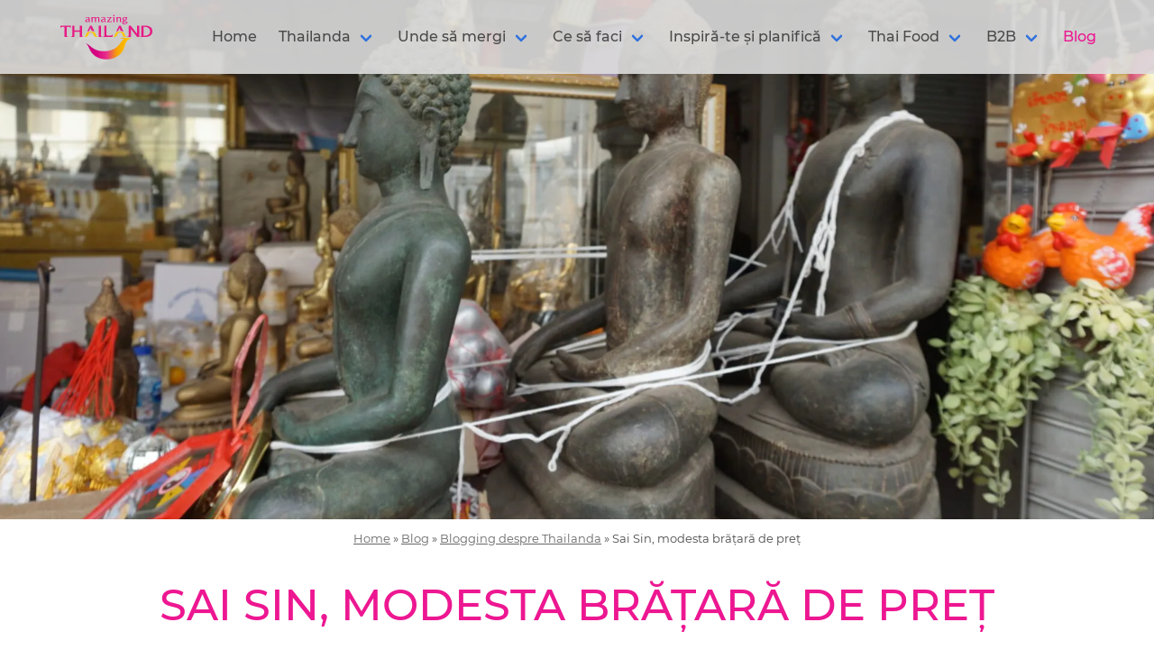

--- FILE ---
content_type: text/html; charset=UTF-8
request_url: https://www.thailanda.ro/blog/blogging-despre-thailanda/sai-sin-modesta-bratara-de-pret/
body_size: 14054
content:

<!DOCTYPE html>
<html lang="ro">
  
<meta http-equiv="Content-Type" content="text/html; charset=UTF-8" />
<meta name="viewport" content="width=device-width, initial-scale=1, maximum-scale=5.0"/>

<title>Sai Sin, modesta brățară de preț - Amazing Thailand</title>

<meta name='robots' content='index, follow, max-image-preview:large, max-snippet:-1, max-video-preview:-1' />
	<style>img:is([sizes="auto" i], [sizes^="auto," i]) { contain-intrinsic-size: 3000px 1500px }</style>
	
	
	<link rel="canonical" href="https://www.thailanda.ro/blog/blogging-despre-thailanda/sai-sin-modesta-bratara-de-pret/" />
	<meta property="og:locale" content="en_US" />
	<meta property="og:type" content="article" />
	<meta property="og:title" content="Sai Sin, modesta brățară de preț - Amazing Thailand" />
	<meta property="og:description" content="Încă din prima zi de călătorie am remarcat-o, m-a intrigat și, în același timp, mi-am dorit-o legată la mână. Habar n-aveam ce semnifică și de unde se procură, dar mi se părea că e un semn distinctiv, că așa voi fi un pic „de-a lor” și nu doar un turist străin. Șnurul acela alb din [&hellip;]" />
	<meta property="og:url" content="https://www.thailanda.ro/blog/blogging-despre-thailanda/sai-sin-modesta-bratara-de-pret/" />
	<meta property="og:site_name" content="Amazing Thailand" />
	<meta property="article:published_time" content="2022-01-07T09:36:53+00:00" />
	<meta property="article:modified_time" content="2022-01-07T09:46:32+00:00" />
	<meta property="og:image" content="https://www.thailanda.ro/wp-content/uploads/2022/01/DSC09527-1-scaled.jpg" />
	<meta property="og:image:width" content="2560" />
	<meta property="og:image:height" content="1710" />
	<meta property="og:image:type" content="image/jpeg" />
	<meta name="author" content="mada" />
	<meta name="twitter:card" content="summary_large_image" />
	


<link rel="alternate" type="application/rss+xml" title="Amazing Thailand &raquo; Sai Sin, modesta brățară de preț Comments Feed" href="https://www.thailanda.ro/blog/blogging-despre-thailanda/sai-sin-modesta-bratara-de-pret/feed/" />
<link rel='stylesheet' id='wp-block-library-css' href='https://www.thailanda.ro/wp-includes/css/dist/block-library/style.min.css' type='text/css' media='all' />
<style id='classic-theme-styles-inline-css' type='text/css'>
/*! This file is auto-generated */
.wp-block-button__link{color:#fff;background-color:#32373c;border-radius:9999px;box-shadow:none;text-decoration:none;padding:calc(.667em + 2px) calc(1.333em + 2px);font-size:1.125em}.wp-block-file__button{background:#32373c;color:#fff;text-decoration:none}
</style>
<style id='global-styles-inline-css' type='text/css'>
:root{--wp--preset--aspect-ratio--square: 1;--wp--preset--aspect-ratio--4-3: 4/3;--wp--preset--aspect-ratio--3-4: 3/4;--wp--preset--aspect-ratio--3-2: 3/2;--wp--preset--aspect-ratio--2-3: 2/3;--wp--preset--aspect-ratio--16-9: 16/9;--wp--preset--aspect-ratio--9-16: 9/16;--wp--preset--color--black: #000000;--wp--preset--color--cyan-bluish-gray: #abb8c3;--wp--preset--color--white: #ffffff;--wp--preset--color--pale-pink: #f78da7;--wp--preset--color--vivid-red: #cf2e2e;--wp--preset--color--luminous-vivid-orange: #ff6900;--wp--preset--color--luminous-vivid-amber: #fcb900;--wp--preset--color--light-green-cyan: #7bdcb5;--wp--preset--color--vivid-green-cyan: #00d084;--wp--preset--color--pale-cyan-blue: #8ed1fc;--wp--preset--color--vivid-cyan-blue: #0693e3;--wp--preset--color--vivid-purple: #9b51e0;--wp--preset--gradient--vivid-cyan-blue-to-vivid-purple: linear-gradient(135deg,rgba(6,147,227,1) 0%,rgb(155,81,224) 100%);--wp--preset--gradient--light-green-cyan-to-vivid-green-cyan: linear-gradient(135deg,rgb(122,220,180) 0%,rgb(0,208,130) 100%);--wp--preset--gradient--luminous-vivid-amber-to-luminous-vivid-orange: linear-gradient(135deg,rgba(252,185,0,1) 0%,rgba(255,105,0,1) 100%);--wp--preset--gradient--luminous-vivid-orange-to-vivid-red: linear-gradient(135deg,rgba(255,105,0,1) 0%,rgb(207,46,46) 100%);--wp--preset--gradient--very-light-gray-to-cyan-bluish-gray: linear-gradient(135deg,rgb(238,238,238) 0%,rgb(169,184,195) 100%);--wp--preset--gradient--cool-to-warm-spectrum: linear-gradient(135deg,rgb(74,234,220) 0%,rgb(151,120,209) 20%,rgb(207,42,186) 40%,rgb(238,44,130) 60%,rgb(251,105,98) 80%,rgb(254,248,76) 100%);--wp--preset--gradient--blush-light-purple: linear-gradient(135deg,rgb(255,206,236) 0%,rgb(152,150,240) 100%);--wp--preset--gradient--blush-bordeaux: linear-gradient(135deg,rgb(254,205,165) 0%,rgb(254,45,45) 50%,rgb(107,0,62) 100%);--wp--preset--gradient--luminous-dusk: linear-gradient(135deg,rgb(255,203,112) 0%,rgb(199,81,192) 50%,rgb(65,88,208) 100%);--wp--preset--gradient--pale-ocean: linear-gradient(135deg,rgb(255,245,203) 0%,rgb(182,227,212) 50%,rgb(51,167,181) 100%);--wp--preset--gradient--electric-grass: linear-gradient(135deg,rgb(202,248,128) 0%,rgb(113,206,126) 100%);--wp--preset--gradient--midnight: linear-gradient(135deg,rgb(2,3,129) 0%,rgb(40,116,252) 100%);--wp--preset--font-size--small: 13px;--wp--preset--font-size--medium: 20px;--wp--preset--font-size--large: 36px;--wp--preset--font-size--x-large: 42px;--wp--preset--spacing--20: 0.44rem;--wp--preset--spacing--30: 0.67rem;--wp--preset--spacing--40: 1rem;--wp--preset--spacing--50: 1.5rem;--wp--preset--spacing--60: 2.25rem;--wp--preset--spacing--70: 3.38rem;--wp--preset--spacing--80: 5.06rem;--wp--preset--shadow--natural: 6px 6px 9px rgba(0, 0, 0, 0.2);--wp--preset--shadow--deep: 12px 12px 50px rgba(0, 0, 0, 0.4);--wp--preset--shadow--sharp: 6px 6px 0px rgba(0, 0, 0, 0.2);--wp--preset--shadow--outlined: 6px 6px 0px -3px rgba(255, 255, 255, 1), 6px 6px rgba(0, 0, 0, 1);--wp--preset--shadow--crisp: 6px 6px 0px rgba(0, 0, 0, 1);}:where(.is-layout-flex){gap: 0.5em;}:where(.is-layout-grid){gap: 0.5em;}body .is-layout-flex{display: flex;}.is-layout-flex{flex-wrap: wrap;align-items: center;}.is-layout-flex > :is(*, div){margin: 0;}body .is-layout-grid{display: grid;}.is-layout-grid > :is(*, div){margin: 0;}:where(.wp-block-columns.is-layout-flex){gap: 2em;}:where(.wp-block-columns.is-layout-grid){gap: 2em;}:where(.wp-block-post-template.is-layout-flex){gap: 1.25em;}:where(.wp-block-post-template.is-layout-grid){gap: 1.25em;}.has-black-color{color: var(--wp--preset--color--black) !important;}.has-cyan-bluish-gray-color{color: var(--wp--preset--color--cyan-bluish-gray) !important;}.has-white-color{color: var(--wp--preset--color--white) !important;}.has-pale-pink-color{color: var(--wp--preset--color--pale-pink) !important;}.has-vivid-red-color{color: var(--wp--preset--color--vivid-red) !important;}.has-luminous-vivid-orange-color{color: var(--wp--preset--color--luminous-vivid-orange) !important;}.has-luminous-vivid-amber-color{color: var(--wp--preset--color--luminous-vivid-amber) !important;}.has-light-green-cyan-color{color: var(--wp--preset--color--light-green-cyan) !important;}.has-vivid-green-cyan-color{color: var(--wp--preset--color--vivid-green-cyan) !important;}.has-pale-cyan-blue-color{color: var(--wp--preset--color--pale-cyan-blue) !important;}.has-vivid-cyan-blue-color{color: var(--wp--preset--color--vivid-cyan-blue) !important;}.has-vivid-purple-color{color: var(--wp--preset--color--vivid-purple) !important;}.has-black-background-color{background-color: var(--wp--preset--color--black) !important;}.has-cyan-bluish-gray-background-color{background-color: var(--wp--preset--color--cyan-bluish-gray) !important;}.has-white-background-color{background-color: var(--wp--preset--color--white) !important;}.has-pale-pink-background-color{background-color: var(--wp--preset--color--pale-pink) !important;}.has-vivid-red-background-color{background-color: var(--wp--preset--color--vivid-red) !important;}.has-luminous-vivid-orange-background-color{background-color: var(--wp--preset--color--luminous-vivid-orange) !important;}.has-luminous-vivid-amber-background-color{background-color: var(--wp--preset--color--luminous-vivid-amber) !important;}.has-light-green-cyan-background-color{background-color: var(--wp--preset--color--light-green-cyan) !important;}.has-vivid-green-cyan-background-color{background-color: var(--wp--preset--color--vivid-green-cyan) !important;}.has-pale-cyan-blue-background-color{background-color: var(--wp--preset--color--pale-cyan-blue) !important;}.has-vivid-cyan-blue-background-color{background-color: var(--wp--preset--color--vivid-cyan-blue) !important;}.has-vivid-purple-background-color{background-color: var(--wp--preset--color--vivid-purple) !important;}.has-black-border-color{border-color: var(--wp--preset--color--black) !important;}.has-cyan-bluish-gray-border-color{border-color: var(--wp--preset--color--cyan-bluish-gray) !important;}.has-white-border-color{border-color: var(--wp--preset--color--white) !important;}.has-pale-pink-border-color{border-color: var(--wp--preset--color--pale-pink) !important;}.has-vivid-red-border-color{border-color: var(--wp--preset--color--vivid-red) !important;}.has-luminous-vivid-orange-border-color{border-color: var(--wp--preset--color--luminous-vivid-orange) !important;}.has-luminous-vivid-amber-border-color{border-color: var(--wp--preset--color--luminous-vivid-amber) !important;}.has-light-green-cyan-border-color{border-color: var(--wp--preset--color--light-green-cyan) !important;}.has-vivid-green-cyan-border-color{border-color: var(--wp--preset--color--vivid-green-cyan) !important;}.has-pale-cyan-blue-border-color{border-color: var(--wp--preset--color--pale-cyan-blue) !important;}.has-vivid-cyan-blue-border-color{border-color: var(--wp--preset--color--vivid-cyan-blue) !important;}.has-vivid-purple-border-color{border-color: var(--wp--preset--color--vivid-purple) !important;}.has-vivid-cyan-blue-to-vivid-purple-gradient-background{background: var(--wp--preset--gradient--vivid-cyan-blue-to-vivid-purple) !important;}.has-light-green-cyan-to-vivid-green-cyan-gradient-background{background: var(--wp--preset--gradient--light-green-cyan-to-vivid-green-cyan) !important;}.has-luminous-vivid-amber-to-luminous-vivid-orange-gradient-background{background: var(--wp--preset--gradient--luminous-vivid-amber-to-luminous-vivid-orange) !important;}.has-luminous-vivid-orange-to-vivid-red-gradient-background{background: var(--wp--preset--gradient--luminous-vivid-orange-to-vivid-red) !important;}.has-very-light-gray-to-cyan-bluish-gray-gradient-background{background: var(--wp--preset--gradient--very-light-gray-to-cyan-bluish-gray) !important;}.has-cool-to-warm-spectrum-gradient-background{background: var(--wp--preset--gradient--cool-to-warm-spectrum) !important;}.has-blush-light-purple-gradient-background{background: var(--wp--preset--gradient--blush-light-purple) !important;}.has-blush-bordeaux-gradient-background{background: var(--wp--preset--gradient--blush-bordeaux) !important;}.has-luminous-dusk-gradient-background{background: var(--wp--preset--gradient--luminous-dusk) !important;}.has-pale-ocean-gradient-background{background: var(--wp--preset--gradient--pale-ocean) !important;}.has-electric-grass-gradient-background{background: var(--wp--preset--gradient--electric-grass) !important;}.has-midnight-gradient-background{background: var(--wp--preset--gradient--midnight) !important;}.has-small-font-size{font-size: var(--wp--preset--font-size--small) !important;}.has-medium-font-size{font-size: var(--wp--preset--font-size--medium) !important;}.has-large-font-size{font-size: var(--wp--preset--font-size--large) !important;}.has-x-large-font-size{font-size: var(--wp--preset--font-size--x-large) !important;}
:where(.wp-block-post-template.is-layout-flex){gap: 1.25em;}:where(.wp-block-post-template.is-layout-grid){gap: 1.25em;}
:where(.wp-block-columns.is-layout-flex){gap: 2em;}:where(.wp-block-columns.is-layout-grid){gap: 2em;}
:root :where(.wp-block-pullquote){font-size: 1.5em;line-height: 1.6;}
</style>


<link rel="shortcut icon" type="image/x-icon" href="https://www.thailanda.ro/wp-content/themes/thailandro/images/fav.ico">

<style>/* Fonts and Critical CSS */@font-face{font-family:'Montserrat';font-style:normal;font-weight:400;src:local(''),url('https://www.thailanda.ro/wp-content/themes/thailandro/fonts/montserrat-v18-latin-ext-regular.woff2') format('woff2'),url('https://www.thailanda.ro/wp-content/themes/thailandro/fonts/montserrat-v18-latin-ext-regular.woff') format('woff');font-display:swap}@font-face{font-family:'Montserrat';font-style:normal;font-weight:500;src:local(''),url('https://www.thailanda.ro/wp-content/themes/thailandro/fonts/montserrat-v18-latin-ext-500.woff2') format('woff2'),url('https://www.thailanda.ro/wp-content/themes/thailandro/fonts/montserrat-v18-latin-ext-500.woff') format('woff');font-display:swap}body,dd,dl,dt,figure,h1,h2,h3,h4,h5,h6,html,iframe,li,p,pre,ul{margin:0;padding:0}h1,h2,h3,h4,h5,h6{font-size:100%;font-weight:400}ul{list-style:none}html{box-sizing:border-box}*,::after,::before{box-sizing:inherit}img,video{height:auto;max-width:100%}html{background-color:#fff;font-size:16px;-moz-osx-font-smoothing:grayscale;-webkit-font-smoothing:antialiased;min-width:300px;overflow-x:hidden;overflow-y:scroll;text-rendering:optimizeLegibility;-webkit-text-size-adjust:100%;-moz-text-size-adjust:100%;-ms-text-size-adjust:100%;text-size-adjust:100%}article,figure,footer,header,section{display:block}body{color:#4a4a4a;font-size:1em;font-weight:400;line-height:1.5}a{color:#3273dc;cursor:pointer;text-decoration:none}img{height:auto;max-width:100%}span{font-style:inherit;font-weight:inherit}.navbar-link:not(.is-arrowless)::after{border:3px solid transparent;border-radius:2px;border-right:0;border-top:0;content:" ";display:block;height:.625em;margin-top:-.4375em;pointer-events:none;position:absolute;top:50%;transform:rotate(-45deg);transform-origin:center;width:.625em}.container{flex-grow:1;margin:0 auto;position:relative;width:auto}@media screen and (min-width:1024px){.container{max-width:960px}}@media screen and (min-width:1216px){.container:not(.is-max-desktop){max-width:1152px}}@media screen and (min-width:1408px){.container:not(.is-max-desktop):not(.is-max-widescreen){max-width:1344px}}.has-text-centered{text-align:center!important}.is-size-1{font-size:3rem!important}.is-size-2{font-size:2.5rem!important}.p-5{padding:1.5rem!important}.image{display:block;position:relative}.image img{display:block;height:auto;width:100%}.card{background-color:#fff;border-radius:.25rem;box-shadow:0 .5em 1em -.125em rgba(10,10,10,.1),0 0 0 1px rgba(10,10,10,.02);color:#4a4a4a;max-width:100%;position:relative}.card-content:last-child,.card-footer:last-child,.card-header:last-child{border-bottom-left-radius:.25rem;border-bottom-right-radius:.25rem}.card-image{display:block;position:relative}.card-image:first-child img{border-top-left-radius:.25rem;border-top-right-radius:.25rem}.card-content{background-color:transparent;padding:1.5rem}.card .media:not(:last-child){margin-bottom:1.5rem}.navbar{background-color:#fff;min-height:3.25rem;position:relative;z-index:30}.navbar>.container{align-items:stretch;display:flex;min-height:3.25rem;width:100%}.navbar.is-fixed-bottom,.navbar.is-fixed-top{left:0;position:fixed;right:0;z-index:30}.navbar.is-fixed-top{top:0}.navbar-brand{align-items:stretch;display:flex;flex-shrink:0;min-height:3.25rem}.navbar-burger{color:#4a4a4a;cursor:pointer;display:block;height:3.25rem;position:relative;width:3.25rem;margin-left:auto}.navbar-burger span{background-color:currentColor;display:block;height:1px;left:calc(50% - 8px);position:absolute;transform-origin:center;transition-duration:86ms;transition-property:background-color,opacity,transform;transition-timing-function:ease-out;width:16px}.navbar-burger span:nth-child(1){top:calc(50% - 6px)}.navbar-burger span:nth-child(2){top:calc(50% - 1px)}.navbar-burger span:nth-child(3){top:calc(50% + 4px)}.navbar-burger:hover{background-color:rgba(0,0,0,.05)}.navbar-menu{display:none}.navbar-item,.navbar-link{color:#4a4a4a;display:block;line-height:1.5;padding:.5rem .75rem;position:relative}.navbar-link,a.navbar-item{user-select: none;cursor:pointer}.navbar-item{flex-grow:0;flex-shrink:0}.navbar-item img{max-height:1.75rem}.navbar-item.has-dropdown{padding:0}.navbar-link:not(.is-arrowless){padding-right:2.5em}.navbar-link:not(.is-arrowless)::after{border-color:#3273dc;margin-top:-.375em;right:1.125em}.navbar-dropdown{font-size:.875rem;padding-bottom:.5rem;padding-top:.5rem}.navbar-dropdown .navbar-item{padding-left:1.5rem;padding-right:1.5rem}@media screen and (max-width:1023px){.navbar>.container{display:block}.navbar-brand .navbar-item{align-items:center;display:flex}.navbar-link::after{display:none}.navbar-menu{background-color:#fff;box-shadow:0 8px 16px rgba(10,10,10,.1);padding:.5rem 0}.navbar.is-fixed-top .navbar-menu{-webkit-overflow-scrolling:touch;max-height:calc(100vh - 3.25rem);overflow:auto}}@media screen and (min-width:1024px){.navbar,.navbar-end,.navbar-menu{align-items:stretch;display:flex}.navbar{min-height:3.25rem}.navbar-burger{display:none}.navbar-item,.navbar-link{align-items:center;display:flex}.navbar-item.has-dropdown{align-items:stretch}.navbar-item.is-hoverable:focus .navbar-dropdown,.navbar-item.is-hoverable:focus-within .navbar-dropdown,.navbar-item.is-hoverable:hover .navbar-dropdown{display:block}.navbar-menu{flex-grow:1;flex-shrink:0}.navbar-end{justify-content:flex-end;margin-left:auto}.navbar-dropdown{background-color:#fff;border-bottom-left-radius:6px;border-bottom-right-radius:6px;border-top:2px solid #dbdbdb;box-shadow:0 8px 8px rgba(10,10,10,.1);display:none;font-size:.875rem;left:0;min-width:100%;position:absolute;top:100%;z-index:20}.navbar-dropdown .navbar-item{padding:.375rem 1rem;white-space:nowrap}.navbar-dropdown a.navbar-item{padding-right:3rem}.navbar-dropdown a.navbar-item:focus,.navbar-dropdown a.navbar-item:hover{background-color:#f5f5f5;color:#0a0a0a}.navbar-dropdown.is-right{left:auto;right:0}.container>.navbar .navbar-brand,.navbar>.container .navbar-brand{margin-left:-.75rem}.container>.navbar .navbar-menu,.navbar>.container .navbar-menu{margin-right:-.75rem}.navbar.is-fixed-bottom-desktop,.navbar.is-fixed-top-desktop{left:0;position:fixed;right:0;z-index:30}.navbar.is-fixed-bottom-desktop{bottom:0}.navbar.is-fixed-top-desktop{top:0}.navbar-item.has-dropdown:focus .navbar-link,.navbar-item.has-dropdown:hover .navbar-link{background-color:#fafafa}}.column{display:block;flex-basis:0;flex-grow:1;flex-shrink:1;padding:.75rem}.columns.is-mobile>.column.is-full{flex:none;width:100%}.columns.is-mobile>.column.is-one-third{flex:none;width:33.3333%}.columns.is-mobile>.column.is-one-fifth{flex:none;width:20%}.columns.is-mobile>.column.is-four-fifths{flex:none;width:80%}.columns.is-mobile>.column.is-0{flex:none;width:0}.columns.is-mobile>.column.is-1{flex:none;width:8.33333%}.columns.is-mobile>.column.is-2{flex:none;width:16.66667%}.columns.is-mobile>.column.is-3{flex:none;width:25%}.columns.is-mobile>.column.is-4{flex:none;width:33.33333%}.columns.is-mobile>.column.is-5{flex:none;width:41.66667%}.columns.is-mobile>.column.is-6{flex:none;width:50%}.columns.is-mobile>.column.is-7{flex:none;width:58.33333%}.columns.is-mobile>.column.is-8{flex:none;width:66.66667%}.columns.is-mobile>.column.is-9{flex:none;width:75%}.columns.is-mobile>.column.is-10{flex:none;width:83.33333%}.columns.is-mobile>.column.is-11{flex:none;width:91.66667%}.columns.is-mobile>.column.is-12{flex:none;width:100%}@media screen and (max-width:768px){.column.is-full-mobile{flex:none;width:100%}.column.is-one-third-mobile{flex:none;width:33.3333%}.column.is-one-fifth-mobile{flex:none;width:20%}.column.is-four-fifths-mobile{flex:none;width:80%}.column.is-0-mobile{flex:none;width:0}.column.is-1-mobile{flex:none;width:8.33333%}.column.is-2-mobile{flex:none;width:16.66667%}.column.is-3-mobile{flex:none;width:25%}.column.is-4-mobile{flex:none;width:33.33333%}.column.is-5-mobile{flex:none;width:41.66667%}.column.is-6-mobile{flex:none;width:50%}.column.is-7-mobile{flex:none;width:58.33333%}.column.is-8-mobile{flex:none;width:66.66667%}.column.is-9-mobile{flex:none;width:75%}.column.is-10-mobile{flex:none;width:83.33333%}.column.is-11-mobile{flex:none;width:91.66667%}.column.is-12-mobile{flex:none;width:100%}}@media screen and (min-width:769px),print{.column.is-full,.column.is-full-tablet{flex:none;width:100%}.column.is-one-third,.column.is-one-third-tablet{flex:none;width:33.3333%}.column.is-one-fifth,.column.is-one-fifth-tablet{flex:none;width:20%}.column.is-four-fifths,.column.is-four-fifths-tablet{flex:none;width:80%}.column.is-0,.column.is-0-tablet{flex:none;width:0}.column.is-1,.column.is-1-tablet{flex:none;width:8.33333%}.column.is-2,.column.is-2-tablet{flex:none;width:16.66667%}.column.is-3,.column.is-3-tablet{flex:none;width:25%}.column.is-4,.column.is-4-tablet{flex:none;width:33.33333%}.column.is-5,.column.is-5-tablet{flex:none;width:41.66667%}.column.is-6,.column.is-6-tablet{flex:none;width:50%}.column.is-7,.column.is-7-tablet{flex:none;width:58.33333%}.column.is-8,.column.is-8-tablet{flex:none;width:66.66667%}.column.is-9,.column.is-9-tablet{flex:none;width:75%}.column.is-10,.column.is-10-tablet{flex:none;width:83.33333%}.column.is-11,.column.is-11-tablet{flex:none;width:91.66667%}.column.is-12,.column.is-12-tablet{flex:none;width:100%}}@media screen and (min-width:1024px){.column.is-full-desktop{flex:none;width:100%}.column.is-one-third-desktop{flex:none;width:33.3333%}.column.is-one-fifth-desktop{flex:none;width:20%}.column.is-four-fifths-desktop{flex:none;width:80%}.column.is-0-desktop{flex:none;width:0}.column.is-1-desktop{flex:none;width:8.33333%}.column.is-2-desktop{flex:none;width:16.66667%}.column.is-3-desktop{flex:none;width:25%}.column.is-4-desktop{flex:none;width:33.33333%}.column.is-5-desktop{flex:none;width:41.66667%}.column.is-6-desktop{flex:none;width:50%}.column.is-7-desktop{flex:none;width:58.33333%}.column.is-8-desktop{flex:none;width:66.66667%}.column.is-9-desktop{flex:none;width:75%}.column.is-10-desktop{flex:none;width:83.33333%}.column.is-11-desktop{flex:none;width:91.66667%}.column.is-12-desktop{flex:none;width:100%}}.columns{margin-left:-.75rem;margin-right:-.75rem;margin-top:-.75rem}.columns:last-child{margin-bottom:-.75rem}.columns:not(:last-child){margin-bottom:calc(1.5rem - .75rem)}.columns.is-centered{justify-content:center}.columns.is-mobile{display:flex}@media screen and (min-width:769px),print{.columns:not(.is-desktop){display:flex}}@media screen and (min-width:1024px){.columns.is-desktop{display:flex}}.is-uppercase{text-transform:uppercase!important}@media screen and (max-width:768px){.is-block-mobile{display:block!important}}@media screen and (min-width:769px),print{.is-block-tablet{display:block!important}}@media screen and (min-width:1024px){.is-block-desktop{display:block!important}}.is-inline{display:inline!important}@media screen and (max-width:768px){.is-inline-mobile{display:inline!important}}@media screen and (min-width:769px),print{.is-inline-tablet{display:inline!important}}@media screen and (min-width:1024px){.is-inline-desktop{display:inline!important}}.is-inline-block{display:inline-block!important}@media screen and (max-width:768px){.is-inline-block-mobile{display:inline-block!important}}@media screen and (min-width:769px),print{.is-inline-block-tablet{display:inline-block!important}}@media screen and (min-width:1024px){.is-inline-block-desktop{display:inline-block!important}}.is-hidden{display:none!important}@media screen and (max-width:768px){.is-hidden-mobile{display:none!important}}@media screen and (min-width:769px),print{.is-hidden-tablet{display:none!important}}@media screen and (min-width:1024px){.is-hidden-desktop{display:none!important}}.hero{align-items:stretch;display:flex;flex-direction:column;justify-content:space-between}@media screen and (min-width:769px),print{.hero.is-medium .hero-body{padding:9rem 1.5rem}}@media screen and (min-width:769px),print{.hero.is-large .hero-body{padding:18rem 1.5rem}}.hero.is-fullheight .hero-body,.hero.is-fullheight-with-navbar .hero-body{align-items:center;display:flex}.hero.is-fullheight .hero-body>.container,.hero.is-fullheight-with-navbar .hero-body>.container{flex-grow:1;flex-shrink:1}.hero.is-fullheight{min-height:100vh}.section{padding:3rem 1.5rem}@media screen and (min-width:1024px){.section.is-medium{padding:9rem 1.5rem}.section.is-large{padding:18rem 1.5rem}}.footer{background-color:#fafafa;padding:3rem 1.5rem 6rem}body{font-family:Montserrat,sans-serif}.section .container{width:100%}.navbar{background:rgba(221,221,221,.9)}.navbar-brand .navbar-item{margin:0 0 0 15px}.navbar-item{padding:0;font-weight:500}.current-menu-item>a,.current-page-ancestor>a,.current-page-parent>a,.current-post-ancestor>a,.current_page_item>a{color:#ed1791!important}.navbar-link::after{display:none!important}.navbar-dropdown div .navbar-dropdown{display:none!important}.page-heading{background-size:cover;background-position:center}.page-heading-homepage{background-position:bottom;color:#fff}.page-heading-homepage .wysiwyg{width:100%}.page-heading-homepage .wysiwyg h2{font-size:1.4em;font-weight:500}.page-heading-homepage .wysiwyg h3{font-size:1.7em;font-weight:500}.hero.is-fullheight{min-height:60vh}.hero-body{padding:5rem 1.5rem}.is-button-cta{background:#ed1791;color:#fff;border:0;padding:15px 25px 15px 25px;line-height:150%;height:auto!important;font-size:.95em;font-weight:500;margin:20px 0 0 0;display:inline-block;border-radius:5px}.is-button-cta:hover{background:#348290;color:#fff}.breadcrumbs{font-size:13px}.breadcrumbs a{text-decoration:underline;color:#666}.footer-post-nav{width:100%;margin:20px 0 20px 0}.page-title{color:#ed1791;margin:0 0 15px 0}.page-title h1{font-weight:500;font-size:.65em;line-height:120%}.page-title:after{content:"";display:block;width:14%;padding-top:20px;border-bottom:3px solid #f4b62b;margin:0 auto}.home-section .section-title{margin:0 0 45px 0}.home-section .section-title h2{color:#fff;font-size:.65em;line-height:120%}.home-section .section-title h2 a{color:#fff}.video-cta-homepage{background-position:top;background-image:url(https://www.thailanda.ro/wp-content/themes/thailandro/images/home-video-bkg-768.jpg)!important}.videocontainer{width:100%;max-width:800px;margin:0 auto;border:10px solid #f4b62b}.videowrapper{float:none;clear:both;width:100%;position:relative;padding-bottom:56.25%;height:0}.videowrapper iframe{position:absolute;top:0;left:0;width:100%;height:100%}.video-container{display:flex;align-items:center;justify-content:center}.video-container:hover{cursor:pointer}.video-container:hover .play-button{filter:none}.video-container .image-container{width:100%;position:relative}.video-container .image-container picture{vertical-align:middle;width:100%!important;height:100%!important}.video-container .image-container picture img{width:100%!important;height:100%!important}.play-button{width:68px;height:48px;position:absolute;transform:translate3d(-50%,-50%,0);top:50%;left:50%;z-index:1;background-color:transparent;background-image:url('data:image/svg+xml;utf8,<svg xmlns="http://www.w3.org/2000/svg" version="1.1" viewBox="0 0 68 48"><path fill="%23f00" fill-opacity=".8" d="M66.52,7.74c-.78-2.93-2.49-5.41-5.42-6.19C55.79,.13,34,0,34,0S12.21,.13,6.9,1.55 C3.97,2.33,2.27,4.81,1.48,7.74C0.06,13.05,0,24,0,24s0.06,10.95,1.48,16.26c0.78,2.93,2.49,5.41,5.42,6.19 C12.21,47.87,34,48,34,48s21.79-.13,27.1-1.55c2.93-.78,4.64-3.26,5.42-6.19C67.94,34.95,68,24,68,24S67.94,13.05,66.52,7.74z"></path><path d="M 45,24 27,14 27,34" fill="%23fff"></path></svg>');filter:grayscale(100%);transition:filter .1s cubic-bezier(0,0,.2,1);border:none}.media-content .title{line-height:inherit}.media-content .title a{color:#ed1791;text-transform:uppercase}a.is-thai-yellow{color:#f4b62b!important}.bm--card-equal-height{display:flex;flex-direction:column;height:100%}.bm--card-equal-height .card-footer{margin-top:auto}.wysiwyg p{margin:0 0 1rem 0}.wysiwyg h2{font-weight:500;font-size:1.2em}@media screen and (min-width:1024px){.navbar{padding:15px 0 15px 0}.navbar-menu{padding:0}.navbar-logo{max-height:none!important;height:50px}.page-heading-homepage .wysiwyg h2{font-size:3em}.hero.is-fullheight{min-height:100vh}.page-heading-homepage .wysiwyg h3{font-size:4.5em}.page-title h1{font-size:1em}.home-section .section-title h2{font-size:1em}.home-latest-posts{padding-top:100px}.is-button-cta{font-size:28px}.sub-list-alternate:nth-child(2n) .column .columns{flex-direction:row-reverse}.navbar-link::after{display:inline-block!important}.home-page-shortcuts .card .image{padding:20px}}@media screen and (min-width:768px){.video-cta-homepage{background-image:url(https://www.thailanda.ro/wp-content/themes/thailandro/images/home-video-bkg.jpg)!important}}.navbar-menu.is-active{display:block}.navbar-burger.is-active span:nth-child(1){transform:translateY(5px) rotate(45deg)}.navbar-burger.is-active span:nth-child(2){opacity:0}.navbar-burger.is-active span:nth-child(3){transform:translateY(-5px) rotate(-45deg)}.no-js-nav{margin-left:auto}</style>

</head>
<body>

<nav class="navbar is-fixed-top" role="navigation" aria-label="main navigation">
  <div class="container">
    <div class="navbar-brand">
      <a class="navbar-item" href="https://www.thailanda.ro" title="Amazing Thailand"><img class="navbar-logo" src="https://www.thailanda.ro/wp-content/themes/thailandro/images/logo.svg" alt="Amazing Thailand" width="102" height="50"></a>

      <a role="button" href="#" class="navbar-burger js-navbar burger" aria-label="menu" aria-expanded="false" data-target="primary-menu"><span aria-hidden="true"></span><span aria-hidden="true"></span><span aria-hidden="true"></span></a>

      <noscript class="no-js-nav">
        <a role="button" href="#" class="navbar-burger burger" aria-label="menu" aria-expanded="false" href="#footer-nav"><span aria-hidden="true"></span><span aria-hidden="true"></span><span aria-hidden="true"></span></a>
        <style>.js-navbar{display: none;}</style>
      </noscript>
    </div>

    <div id="primary-menu" class="navbar-menu navbar-end"><div class="navbar-item homemenu-item menu-item-type-custom menu-item-object-custom menu-item-home menu-item-1207"><a class="navbar-link is-arrowless" href="https://www.thailanda.ro/" title="Home">Home</a></div><div class="navbar-item thailanda has-dropdown is-hoverable menu-item menu-item-type-post_type menu-item-object-page menu-item-has-children menu-item-1209"><a class="navbar-link " href="https://www.thailanda.ro/thailanda/" title="Thailanda">Thailanda</a><div class="navbar-dropdown"><div class="navbar-item descoperăthailandamenu-item menu-item-type-post_type menu-item-object-page menu-item-1210"><a class="navbar-link is-arrowless" href="https://www.thailanda.ro/thailanda/descopera-thailanda/" title="Descoperă Thailanda">Descoperă Thailanda</a></div><div class="navbar-item istoriamenu-item menu-item-type-post_type menu-item-object-page menu-item-1211"><a class="navbar-link is-arrowless" href="https://www.thailanda.ro/thailanda/istoria/" title="Istoria">Istoria</a></div><div class="navbar-item religiamenu-item menu-item-type-post_type menu-item-object-page menu-item-1212"><a class="navbar-link is-arrowless" href="https://www.thailanda.ro/thailanda/religia/" title="Religia">Religia</a></div><div class="navbar-item climamenu-item menu-item-type-post_type menu-item-object-page menu-item-1213"><a class="navbar-link is-arrowless" href="https://www.thailanda.ro/thailanda/clima/" title="Clima">Clima</a></div><div class="navbar-item cândsămergișicesăvezimenu-item menu-item-type-post_type menu-item-object-page menu-item-1214"><a class="navbar-link is-arrowless" href="https://www.thailanda.ro/thailanda/cand-sa-mergi-si-ce-sa-vezi-in-thailanda/" title="Când să mergi și ce să vezi">Când să mergi și ce să vezi</a></div><div class="navbar-item sfaturidebunăpurtaremenu-item menu-item-type-post_type menu-item-object-page menu-item-1882"><a class="navbar-link is-arrowless" href="https://www.thailanda.ro/thailanda/sfaturi-de-buna-purtare/" title="Sfaturi de bună purtare">Sfaturi de bună purtare</a></div></div></div><div class="navbar-item undesămergi has-dropdown is-hoverable menu-item menu-item-type-post_type menu-item-object-page menu-item-has-children menu-item-1227"><a class="navbar-link " href="https://www.thailanda.ro/unde-sa-mergi/" title="Unde să mergi">Unde să mergi</a><div class="navbar-dropdown"><div class="navbar-item delanordlasudmenu-item menu-item-type-post_type menu-item-object-page menu-item-1834"><a class="navbar-link is-arrowless" href="https://www.thailanda.ro/unde-sa-mergi/de-la-nord-la-sud/" title="De la nord la sud">De la nord la sud</a></div><div class="navbar-item insuleșiplajepealesemenu-item menu-item-type-post_type menu-item-object-page menu-item-1705"><a class="navbar-link is-arrowless" href="https://www.thailanda.ro/unde-sa-mergi/insule-si-plaje-pe-alese/" title="Insule și plaje pe alese">Insule și plaje pe alese</a></div><div class="navbar-item destinațiișiatracțiiineditemenu-item menu-item-type-post_type menu-item-object-page menu-item-1232"><a class="navbar-link is-arrowless" href="https://www.thailanda.ro/unde-sa-mergi/destinatii-si-atractii-inedite/" title="Destinații și atracții inedite">Destinații și atracții inedite</a></div></div></div><div class="navbar-item cesăfaci has-dropdown is-hoverable menu-item menu-item-type-post_type menu-item-object-page menu-item-has-children menu-item-1233"><a class="navbar-link " href="https://www.thailanda.ro/ce-sa-faci/" title="Ce să faci">Ce să faci</a><div class="navbar-dropdown"><div class="navbar-item voiajulcucopiiimenu-item menu-item-type-post_type menu-item-object-page menu-item-1807"><a class="navbar-link is-arrowless" href="https://www.thailanda.ro/ce-sa-faci/voiajul-cu-copiii/" title="Voiajul cu copiii">Voiajul cu copiii</a></div><div class="navbar-item voiajdemieremenu-item menu-item-type-post_type menu-item-object-page menu-item-1747"><a class="navbar-link is-arrowless" href="https://www.thailanda.ro/ce-sa-faci/voiaj-de-miere-in-thailanda/" title="Voiaj de miere">Voiaj de miere</a></div><div class="navbar-item turismresponsabilmenu-item menu-item-type-post_type menu-item-object-page menu-item-1988"><a class="navbar-link is-arrowless" href="https://www.thailanda.ro/ce-sa-faci/turism-responsabil/" title="Turism responsabil">Turism responsabil</a></div><div class="navbar-item meditație,sănătate,relaxaremenu-item menu-item-type-post_type menu-item-object-page menu-item-2023"><a class="navbar-link is-arrowless" href="https://www.thailanda.ro/ce-sa-faci/meditatie-sanatate-relaxare/" title="Meditație, sănătate, relaxare">Meditație, sănătate, relaxare</a></div><div class="navbar-item sporturișiaventurămenu-item menu-item-type-post_type menu-item-object-page menu-item-2070"><a class="navbar-link is-arrowless" href="https://www.thailanda.ro/ce-sa-faci/sporturi-si-aventura/" title="Sporturi și aventură">Sporturi și aventură</a></div><div class="navbar-item shoppingmenu-item menu-item-type-post_type menu-item-object-page menu-item-2226"><a class="navbar-link is-arrowless" href="https://www.thailanda.ro/ce-sa-faci/shopping/" title="Shopping">Shopping</a></div></div></div><div class="navbar-item inspiră-teșiplanifică has-dropdown is-hoverable menu-item menu-item-type-post_type menu-item-object-page menu-item-has-children menu-item-1235"><a class="navbar-link " href="https://www.thailanda.ro/inspira-te-si-planifica/" title="Inspiră-te și planifică">Inspiră-te și planifică</a><div class="navbar-dropdown"><div class="navbar-item accesulînthailandamenu-item menu-item-type-post_type menu-item-object-page menu-item-1871"><a class="navbar-link is-arrowless" href="https://www.thailanda.ro/inspira-te-si-planifica/accesul-in-thailanda/" title="Accesul în Thailanda">Accesul în Thailanda</a></div><div class="navbar-item 7ponturișipovețepentruunvoiajreușitmenu-item menu-item-type-post_type menu-item-object-page menu-item-1872"><a class="navbar-link is-arrowless" href="https://www.thailanda.ro/inspira-te-si-planifica/7-ponturi-si-povete-pentru-un-voiaj-reusit/" title="7 ponturi și povețe pentru un voiaj reușit">7 ponturi și povețe pentru un voiaj reușit</a></div><div class="navbar-item bibliotecăvirtualămenu-item menu-item-type-post_type menu-item-object-page menu-item-1870"><a class="navbar-link is-arrowless" href="https://www.thailanda.ro/inspira-te-si-planifica/biblioteca-virtuala/" title="Bibliotecă virtuală">Bibliotecă virtuală</a></div></div></div><div class="navbar-item thaifood has-dropdown is-hoverable menu-item menu-item-type-post_type menu-item-object-page menu-item-has-children menu-item-1234"><a class="navbar-link " href="https://www.thailanda.ro/thai-food/" title="Thai Food">Thai Food</a><div class="navbar-dropdown"><div class="navbar-item streetfoodmenu-item menu-item-type-post_type menu-item-object-page menu-item-1703"><a class="navbar-link is-arrowless" href="https://www.thailanda.ro/thai-food/street-food/" title="Street Food">Street Food</a></div><div class="navbar-item restaurantecustelemichelinmenu-item menu-item-type-post_type menu-item-object-page menu-item-1701"><a class="navbar-link is-arrowless" href="https://www.thailanda.ro/thai-food/restaurante-cu-stele-michelin/" title="Restaurante cu stele Michelin">Restaurante cu stele Michelin</a></div><div class="navbar-item ineditculinarmenu-item menu-item-type-post_type menu-item-object-page menu-item-1760"><a class="navbar-link is-arrowless" href="https://www.thailanda.ro/thai-food/inedit-culinar/" title="Inedit culinar">Inedit culinar</a></div><div class="navbar-item rețete(aproape)calaeiacasămenu-item menu-item-type-post_type menu-item-object-page menu-item-1759"><a class="navbar-link is-arrowless" href="https://www.thailanda.ro/thai-food/retete-aproape-ca-la-ei-acasa/" title="Rețete (aproape) ca la ei acasă">Rețete (aproape) ca la ei acasă</a></div></div></div><div class="navbar-item b2b has-dropdown is-hoverable menu-item menu-item-type-post_type menu-item-object-page menu-item-has-children menu-item-1236"><a class="navbar-link " href="https://www.thailanda.ro/b2b/" title="B2B">B2B</a><div class="navbar-dropdown"><div class="navbar-item Știrideultimăorămenu-item menu-item-type-post_type menu-item-object-page menu-item-2637"><a class="navbar-link is-arrowless" href="https://www.thailanda.ro/b2b/stiri-de-ultima-ora/" title="Știri de ultimă oră">Știri de ultimă oră</a></div><div class="navbar-item newsletter–buletindeștirimenu-item menu-item-type-post_type menu-item-object-page menu-item-1238"><a class="navbar-link is-arrowless" href="https://www.thailanda.ro/b2b/newsletter-buletin-de-stiri/" title="Newsletter – buletin de știri">Newsletter – buletin de știri</a></div></div></div><div class="navbar-item blogmenu-item menu-item-type-taxonomy menu-item-object-category current-post-ancestor menu-item-1239"><a class="navbar-link is-arrowless" href="https://www.thailanda.ro/blog/" title="Blog">Blog</a></div></div>
  </div>
</nav>




<section class="page-heading hero is-large is-link">
  <div class="hero-body container is-uppercase"></div>
  <style>.page-heading{background-image: url('https://www.thailanda.ro/wp-content/uploads/2022/01/DSC09527-1-1920x1282.jpg');}@media (max-width: 768px) {.page-heading{background-image: url('https://www.thailanda.ro/wp-content/uploads/2022/01/DSC09527-1-920x614.jpg');}}</style>
</section>

<nav class="breadcrumbs is-small p-3" aria-label="breadcrumbs"><div class="has-text-centered"><span><span><a href="https://thailanda.ro/">Home</a></span> » <span><a href="https://thailanda.ro/blog/">Blog</a></span> » <span><a href="https://thailanda.ro/blog/blogging-despre-thailanda/">Blogging despre Thailanda</a></span> » <span class="breadcrumb_last" aria-current="page">Sai Sin, modesta brățară de preț</span></span></div></nav>


<div class="section p-5">
  <div class="container has-text-centered">
    <div class="page-title is-size-1 is-uppercase">
      <h1>Sai Sin, modesta brățară de preț </h1>
    </div>
  </div>
</div>


<div class="section p-5">
  <div class="container">
    <div class="columns">
      <div class="column is-four-fifths">
        <div class="wysiwyg">
<p>Încă din prima zi de călătorie am remarcat-o, m-a intrigat și, în același timp, mi-am dorit-o legată la mână. Habar n-aveam ce semnifică și de unde se procură, dar mi se părea că e un semn distinctiv, că așa voi fi un pic „de-a lor” și nu doar un turist străin.</p>



<p>Șnurul acela alb din bumbac este un obiect modest, însă are semnificații spirituale; practic, e o ață albă mai groasă ce are uneori pe mijloc o zonă împletită strâns cu niște nodulețe. O poți vedea la încheieturile tuturor thailandezilor, de orice sex, vârstă sau zonă profesională (era să zic și „rang social”, dar n-am prea văzut-o la mâna celor foarte înstăriți; e drept că nici n-am prea avut de-a face cu bogătanii J).</p>



<p>Nu se cumpără de niciunde, valoarea ei nu constă în bani, ci în simbolul pe care îl poartă. Șnurul se leagă la mâna oricărui doritor de către un călugăr, în templu; acesta o atinge ușor de antebrațul tău, timp ce rostește o binecuvântare spre protecție. La bărbați se pune pe dreapta, la femei pe mâna stângă – dar nu pare o regulă absolută. Odată primit, șnurul se ține la mână măcar trei zile, dacă nu șapte, iar apoi se poate păstra în buzunar sau portofel.</p>



<p>Șnurul din bumbac alb este tăiat dintr-un fir foarte lung, considerat sacru, element important și nelipsit de la ceremoniile din temple, ce a fost la rându-i binecuvântat pentru noroc, protecție, bunăstare și sănătate. Am văzut în zona rurală că firul poate fi legat la mâna ta și de către unul dintre bătrânii satului, nu doar de călugări. Nu este specific doar Thailandei; ritualul legării unei brățări din bumbac apare în toată Asia de Sud-Est atât în budism, cât și în hinduism.</p>



<p>Firul alb este prezent în temple, întins între statui în jurul sălii principale sau sub tavan, unde trasează o rețea ca niște meridiane și paralele geografice. Apare și în ceremoniile de inaugurare a unei case, spre exemplu. Cum e la noi slujba de sfeștanie, pentru ca locuința să fie binecuvântată, curățată energetic și apărată de rele. O sfoară albă foarte lungă este ținută de nouă călugări, trece printre lumânări și înconjoară altarul și un vas metalic, de obicei auriu, plin cu apă. După ce rostesc rugăciunile, călugării stropesc asistența cu apă sfințită și leagă la mâini fire tăiate din șnurul cel lung, ce rămâne apoi familiei sau proprietarului pentru a fi folosit după bunul plac.</p>



<p>Turiștii sunt bineveniți să primească brățara de bumbac și să o poarte cu respect, niciun călugăr buddhist nu îi refuză, ba chiar rostește câteva binecuvântări în plus pentru a le ura drum bun spre casă și călătorie ușoară, în deplină siguranță. Motiv pentru care am revenit acasă cu vreo 6-7 brățări la mână – nu ratam ocazia să mai obțin încă un fir de bun augur, sunt superstițioasă…</p>



<p>Deși se murdărește, port brățara albă și câteva zile după ce revin în România, ca un memento palpabil al incursiunii în planeta Thailanda. Și, recunosc, dintr-un soi de mândrie cu accente fashion. Se zice că e mai bine să scoți brățara prin alunecare sau să o dezlegi, nu să o tai că alungi norocul – deși să bagi foarfeca nu e nicio dramă, căci uneori e imposibil de scos întreagă dacă e legată strâns. La fel cum nu e nicio nenorocire să o arunci, deși cred că niciun thailandez nu procedează așa, ci le păstrează o vreme în portofel… Tot de la localnici am aflat că firul poartă cu sine urările proferate de călugăr și, în consecință, am un bol în care le țin pe toate laolaltă, ca să își potențeze efectul până la următoarea călătorie.</p>



<figure class="wp-block-gallery columns-3 is-cropped wp-block-gallery-1 is-layout-flex wp-block-gallery-is-layout-flex"><ul class="blocks-gallery-grid"><li class="blocks-gallery-item"><figure><img fetchpriority="high" decoding="async" width="1282" height="1920" src="https://www.thailanda.ro/wp-content/uploads/2022/01/DSC00164-1282x1920.jpg" alt="" data-id="3836" data-link="https://www.thailanda.ro/?attachment_id=3836" class="wp-image-3836" srcset="https://www.thailanda.ro/wp-content/uploads/2022/01/DSC00164-1282x1920.jpg 1282w, https://www.thailanda.ro/wp-content/uploads/2022/01/DSC00164-614x920.jpg 614w, https://www.thailanda.ro/wp-content/uploads/2022/01/DSC00164-768x1150.jpg 768w, https://www.thailanda.ro/wp-content/uploads/2022/01/DSC00164-1026x1536.jpg 1026w, https://www.thailanda.ro/wp-content/uploads/2022/01/DSC00164-1368x2048.jpg 1368w, https://www.thailanda.ro/wp-content/uploads/2022/01/DSC00164-scaled.jpg 1710w" sizes="(max-width: 1282px) 100vw, 1282px" /></figure></li><li class="blocks-gallery-item"><figure><img decoding="async" width="800" height="600" src="https://www.thailanda.ro/wp-content/uploads/2022/01/48359618_2102651013112123_1623208986020937728_n.jpg" alt="" data-id="3835" data-link="https://www.thailanda.ro/?attachment_id=3835" class="wp-image-3835" srcset="https://www.thailanda.ro/wp-content/uploads/2022/01/48359618_2102651013112123_1623208986020937728_n.jpg 800w, https://www.thailanda.ro/wp-content/uploads/2022/01/48359618_2102651013112123_1623208986020937728_n-768x576.jpg 768w" sizes="(max-width: 800px) 100vw, 800px" /></figure></li><li class="blocks-gallery-item"><figure><img decoding="async" width="1439" height="1920" src="https://www.thailanda.ro/wp-content/uploads/2022/01/IMG_20190204_114406-1439x1920.jpg" alt="" data-id="3841" data-full-url="https://www.thailanda.ro/wp-content/uploads/2022/01/IMG_20190204_114406-scaled.jpg" data-link="https://www.thailanda.ro/?attachment_id=3841" class="wp-image-3841" srcset="https://www.thailanda.ro/wp-content/uploads/2022/01/IMG_20190204_114406-1439x1920.jpg 1439w, https://www.thailanda.ro/wp-content/uploads/2022/01/IMG_20190204_114406-690x920.jpg 690w, https://www.thailanda.ro/wp-content/uploads/2022/01/IMG_20190204_114406-768x1025.jpg 768w, https://www.thailanda.ro/wp-content/uploads/2022/01/IMG_20190204_114406-1151x1536.jpg 1151w, https://www.thailanda.ro/wp-content/uploads/2022/01/IMG_20190204_114406-1535x2048.jpg 1535w, https://www.thailanda.ro/wp-content/uploads/2022/01/IMG_20190204_114406-scaled.jpg 1919w" sizes="(max-width: 1439px) 100vw, 1439px" /></figure></li><li class="blocks-gallery-item"><figure><img loading="lazy" decoding="async" width="1440" height="1920" src="https://www.thailanda.ro/wp-content/uploads/2022/01/IMG_20190204_114539-1440x1920.jpg" alt="" data-id="3842" data-full-url="https://www.thailanda.ro/wp-content/uploads/2022/01/IMG_20190204_114539-scaled.jpg" data-link="https://www.thailanda.ro/?attachment_id=3842" class="wp-image-3842" srcset="https://www.thailanda.ro/wp-content/uploads/2022/01/IMG_20190204_114539-1440x1920.jpg 1440w, https://www.thailanda.ro/wp-content/uploads/2022/01/IMG_20190204_114539-690x920.jpg 690w, https://www.thailanda.ro/wp-content/uploads/2022/01/IMG_20190204_114539-768x1024.jpg 768w, https://www.thailanda.ro/wp-content/uploads/2022/01/IMG_20190204_114539-1152x1536.jpg 1152w, https://www.thailanda.ro/wp-content/uploads/2022/01/IMG_20190204_114539-1536x2048.jpg 1536w, https://www.thailanda.ro/wp-content/uploads/2022/01/IMG_20190204_114539-scaled.jpg 1920w" sizes="auto, (max-width: 1440px) 100vw, 1440px" /></figure></li><li class="blocks-gallery-item"><figure><img loading="lazy" decoding="async" width="1920" height="1920" src="https://www.thailanda.ro/wp-content/uploads/2022/01/IMG_9588-1920x1920.jpg" alt="" data-id="3840" data-link="https://www.thailanda.ro/?attachment_id=3840" class="wp-image-3840" srcset="https://www.thailanda.ro/wp-content/uploads/2022/01/IMG_9588-1920x1920.jpg 1920w, https://www.thailanda.ro/wp-content/uploads/2022/01/IMG_9588-920x920.jpg 920w, https://www.thailanda.ro/wp-content/uploads/2022/01/IMG_9588-768x768.jpg 768w, https://www.thailanda.ro/wp-content/uploads/2022/01/IMG_9588-1536x1536.jpg 1536w, https://www.thailanda.ro/wp-content/uploads/2022/01/IMG_9588.jpg 2000w" sizes="auto, (max-width: 1920px) 100vw, 1920px" /></figure></li><li class="blocks-gallery-item"><figure><img loading="lazy" decoding="async" width="1548" height="1920" src="https://www.thailanda.ro/wp-content/uploads/2022/01/IMG_5362-1548x1920.jpg" alt="" data-id="3839" data-link="https://www.thailanda.ro/?attachment_id=3839" class="wp-image-3839" srcset="https://www.thailanda.ro/wp-content/uploads/2022/01/IMG_5362-1548x1920.jpg 1548w, https://www.thailanda.ro/wp-content/uploads/2022/01/IMG_5362-742x920.jpg 742w, https://www.thailanda.ro/wp-content/uploads/2022/01/IMG_5362-768x952.jpg 768w, https://www.thailanda.ro/wp-content/uploads/2022/01/IMG_5362-1239x1536.jpg 1239w, https://www.thailanda.ro/wp-content/uploads/2022/01/IMG_5362-1652x2048.jpg 1652w" sizes="auto, (max-width: 1548px) 100vw, 1548px" /></figure></li></ul></figure>



<p>Credite foto: <a href="https://www.facebook.com/anca.ciuciulin?__cft__%5b0%5d=AZUovgFg9TW1IKW_8Dm0b9NvOhLGqhumWB9pGtnhMTqUYBKiQfGjTrqKvqzJei8TYs6RLv_Lx1Q3OSMRU5_0HeZOK5PPJsz7rYcNBnjjRGnpBBbyje60tKj1IdqdaVb8g_l4oI5JUofKzAK95VQgl7Yo&amp;__tn__=-%5dK-R" target="_blank" rel="noreferrer noopener">Anca Ciuciulin</a>, <a href="https://www.thaizer.com/" target="_blank" rel="noreferrer noopener">Cavanagh Wayne Roy</a></p>
</div> 


    
        <div class="footer-post-nav p-4">
            
          <div class="columns">

            <div class="column has-text-left-tablet">
              &laquo; <a href="https://www.thailanda.ro/blog/blogging-despre-thailanda/nu-e-colt-unde-sa-nu-dai-de-o-floare/" rel="prev">Nu e colț unde să nu dai de o floare&#8230;</a>            </div>

            <div class="column has-text-right-tablet">
              <a href="https://www.thailanda.ro/blog/blogging-despre-thailanda/indigo-inepuizabil-si-creativitate-pana-n-varful-acului/" rel="next">Indigo inepuizabil și creativitate până-n vârful acului</a> &raquo;            </div>
          </div>

        </div>


      </div>
      <div class="column is-one-fifth">
        <ul class="widgets">
          <li id="categories-2" class="widget widget_categories"><h2 class="widgettitle">Categorii</h2>

			<ul>
					<li class="cat-item cat-item-67"><a href="https://www.thailanda.ro/blog/300-de-cuvinte-despre/">300 de cuvinte despre:</a>
</li>
	<li class="cat-item cat-item-20"><a href="https://www.thailanda.ro/blog/beaches/">Beaches</a>
</li>
	<li class="cat-item cat-item-3"><a href="https://www.thailanda.ro/blog/">Blog</a>
</li>
	<li class="cat-item cat-item-10"><a href="https://www.thailanda.ro/blog/blogging-despre-thailanda/">Blogging despre Thailanda</a>
</li>
	<li class="cat-item cat-item-7"><a href="https://www.thailanda.ro/blog/festivals-and-events/">Festivals and Events</a>
</li>
	<li class="cat-item cat-item-117"><a href="https://www.thailanda.ro/blog/interviuri/">Interviuri</a>
</li>
	<li class="cat-item cat-item-51"><a href="https://www.thailanda.ro/blog/news/">News</a>
</li>
	<li class="cat-item cat-item-15"><a href="https://www.thailanda.ro/blog/stay-at/">Stay At</a>
</li>
	<li class="cat-item cat-item-1"><a href="https://www.thailanda.ro/blog/uncategorized/">Uncategorized</a>
</li>
	<li class="cat-item cat-item-39"><a href="https://www.thailanda.ro/blog/videos/">Videos</a>
</li>
	<li class="cat-item cat-item-57"><a href="https://www.thailanda.ro/blog/what-to-visit/">What to visit</a>
</li>
	<li class="cat-item cat-item-48"><a href="https://www.thailanda.ro/blog/where-to-eat/">Where to Eat</a>
</li>
			</ul>

			</li>

		<li id="recent-posts-2" class="widget widget_recent_entries">
		<h2 class="widgettitle">Postari recente</h2>

		<ul>
											<li>
					<a href="https://www.thailanda.ro/blog/ca-sa-intelegi-nordul-thailandei-mergi-la-piata/">Ca să înțelegi nordul Thailandei, mergi la piață</a>
									</li>
											<li>
					<a href="https://www.thailanda.ro/blog/am-aflat-ca-trenul-de-noapte-este-o-alternativa-smart/">Am aflat că trenul de noapte este o alternativă smart</a>
									</li>
											<li>
					<a href="https://www.thailanda.ro/blog/chiang-mai-o-declaratie-de-iubire/">Chiang Mai, o declarație de iubire</a>
									</li>
											<li>
					<a href="https://www.thailanda.ro/blog/sarea-pamantului-si-dulceata-vietii-copiii/">Sarea pământului și dulceața vieții: copiii</a>
									</li>
											<li>
					<a href="https://www.thailanda.ro/blog/ce-petale-mancam-azi/">Ce petale mâncăm azi?</a>
									</li>
					</ul>

		</li>
        </div>
      </div>
    </div>
  </div>
</div>

<div class="section">
  <div class="container">
    
  </div>
</div>






<footer class="footer">

    <div class="footer-crossfade">

      
      <picture loading="lazy"><source media="(min-width: 769px)" srcset="https://www.thailanda.ro/wp-content/themes/thailandro/images/footer-3.webp" type="image/webp"><source media="(max-width: 768px)" srcset="https://www.thailanda.ro/wp-content/themes/thailandro/images/footer-3-768.webp" type="image/webp"><source media="(min-width: 769px)" srcset="https://www.thailanda.ro/wp-content/themes/thailandro/images/footer-3.jpg" type="image/jpeg"><source media="(max-width: 768px)"  srcset="https://www.thailanda.ro/wp-content/themes/thailandro/images/footer-3-768.jpg" type="image/jpeg"><img  srcset="https://www.thailanda.ro/wp-content/themes/thailandro/images/footer-3.jpg 769w, https://www.thailanda.ro/wp-content/themes/thailandro/images/footer-3-768.jpg 768w" sizes="(max-width: 769px) 769px,(max-width: 768px) 768px" src="https://www.thailanda.ro/wp-content/themes/thailandro/images/footer-3.jpg" alt="Amazing Thailand" width="1920" height="857"></picture>

    </div>

    <div class="container p-4">

      <div class="columns">
        <div class="column" id="footer-nav">
          <h2>Navigare</h2>
          <div class="menu-footermenu-container"><ul id="menu-footermenu" class="menu"><li id="menu-item-1711" class="menu-item menu-item-type-post_type menu-item-object-page menu-item-home menu-item-1711"><a href="https://www.thailanda.ro/">Homepage</a></li>
<li id="menu-item-1712" class="menu-item menu-item-type-post_type menu-item-object-page menu-item-1712"><a href="https://www.thailanda.ro/thailanda/">Thailanda</a></li>
<li id="menu-item-1713" class="menu-item menu-item-type-post_type menu-item-object-page menu-item-1713"><a href="https://www.thailanda.ro/unde-sa-mergi/">Unde să mergi</a></li>
<li id="menu-item-1714" class="menu-item menu-item-type-post_type menu-item-object-page menu-item-1714"><a href="https://www.thailanda.ro/ce-sa-faci/">Ce să faci</a></li>
<li id="menu-item-1716" class="menu-item menu-item-type-post_type menu-item-object-page menu-item-1716"><a href="https://www.thailanda.ro/inspira-te-si-planifica/">Inspiră-te și planifică</a></li>
<li id="menu-item-1715" class="menu-item menu-item-type-post_type menu-item-object-page menu-item-1715"><a href="https://www.thailanda.ro/thai-food/">Thai Food</a></li>
<li id="menu-item-1717" class="menu-item menu-item-type-post_type menu-item-object-page menu-item-1717"><a href="https://www.thailanda.ro/b2b/">B2B</a></li>
<li id="menu-item-1718" class="menu-item menu-item-type-taxonomy menu-item-object-category current-post-ancestor menu-item-1718"><a href="https://www.thailanda.ro/blog/">Blog</a></li>
</ul></div>        </div>
        <div class="column">
          <h2>Povești de drum</h2>

          <ul>
            <li><a href="https://www.thailanda.ro/blog/ca-sa-intelegi-nordul-thailandei-mergi-la-piata/">Ca să înțelegi nordul Thailandei, mergi la piață</a></li><li><a href="https://www.thailanda.ro/blog/am-aflat-ca-trenul-de-noapte-este-o-alternativa-smart/">Am aflat că trenul de noapte este o alternativă smart</a></li><li><a href="https://www.thailanda.ro/blog/chiang-mai-o-declaratie-de-iubire/">Chiang Mai, o declarație de iubire</a></li><li><a href="https://www.thailanda.ro/blog/sarea-pamantului-si-dulceata-vietii-copiii/">Sarea pământului și dulceața vieții: copiii</a></li><li><a href="https://www.thailanda.ro/blog/ce-petale-mancam-azi/">Ce petale mâncăm azi?</a></li><li><a href="https://www.thailanda.ro/blog/pe-mekong-in-jos-pe-un-mal-frumos-calatorul-trece-cu-emotii-zece/">Pe Mekong în jos, pe un mal frumos, călătorul trece cu emoții zece</a></li><li><a href="https://www.thailanda.ro/blog/am-avut-in-bangkok-cateva-experiente-culinare-delicioase/">„Am avut în Bangkok câteva experiențe culinare delicioase”</a></li><li><a href="https://www.thailanda.ro/blog/omagiu-gratiei-si-bunavointei-in-memoriam-queen-sirikit/">Omagiu grației și bunăvoinței: in memoriam Queen Sirikit</a></li><li><a href="https://www.thailanda.ro/blog/uncategorized/ecosistemele-acvatice-un-subiect-fragil/">Ecosistemele acvatice, un subiect fragil</a></li>          </ul>
        </div>

        <div class="column">
          <h2>Contact</h2>

          <h3>Tourism Authority of Thailand,<br/> Prague Office</h3>

          <p>Areas of responsibility: Czech Republic, Slovakia, Hungary, Poland, Ukraine, Romania, Bulgaria and the Balkan areas.</p>

          <ul class="footer-contact-list">
            <li><span class="bg-sprite-icon bg-icon_email"></span> tatprague@tat.or.th</li>
          </ul>

          <h3>Marketing Representative of Tourism Authority of Thailand in Romania</h3>

          <ul class="footer-contact-list">
            <li><span class="bg-sprite-icon bg-icon_location"></span>  str. Pictor Rosenthal 23,  Bucharest, 011933, Romania</li>
            <li><span class="bg-sprite-icon bg-icon_phone "></span> +4021 212 5941</li>
            <li><span class="bg-sprite-icon bg-icon_email"></span> tatbuh@thailanda.ro</li>
            <li>
              <a href="https://www.facebook.com/thailanda.ro" rel="noopener" target="_blank" title="Thailanda Romania Facebook" class="bg-sprite-social bg-icon_facebook"></a>
              <a href="https://www.instagram.com/thailandaro/" rel="noopener" target="_blank" title="Thailanda Romania Instagram" class="bg-sprite-social bg-icon_instagram"></a>
              <a href="https://www.youtube.com/c/Thailand/featured" rel="noopener" target="_blank" title="Amazing Thailand Youtube" class="bg-sprite-social bg-icon_youtube"></a>
            </li>
          </ul>

        </div>
      </div>

    </div>

    <div class="footer-credits p-3 has-text-centered">
      <div class="container is-clearfix">
        <div class="is-pulled-left has-text-left is-size-7-mobile">&copy; 2026 Tourism Authority of Thailand. <br/>Developed by  <a href="http://www.underweb.ro" target="_blank" rel="noopener">UnderWeb</a>, Design by <a href="https://www.craftinteractive.ro/" target="_blank" rel="noopener">Craft Interactive</a>,  
        </div>
        <div class="is-pulled-right has-text-right">
          <a title="https://www.tourismthailand.org/home" href="https://www.thailanda.ro" rel="noopener" target="_blank" class="bg-logo_white" title="Amazing Thailand"></a>
        </div>
      </div>
    </div>

</footer>


<link rel="preload" href="https://www.thailanda.ro/wp-content/themes/thailandro/css/style.css" as="style" onload="this.onload=null;this.rel='stylesheet'">
<noscript><link rel="stylesheet" href="https://www.thailanda.ro/wp-content/themes/thailandro/css/style.css"></noscript>

<script defer>
  document.addEventListener('DOMContentLoaded', () => {
  // Responsive Burger Menu Toggle
  document.querySelector(".navbar-burger").addEventListener("click", function() {
    this.classList.toggle("is-active");
    document.querySelector(".navbar-menu").classList.toggle("is-active");
  });

  });
</script>



<!-- Google tag (gtag.js) -->
<script async src="https://www.googletagmanager.com/gtag/js?id=G-0CSDEWCN46"></script>
<script>
  window.dataLayer = window.dataLayer || [];
  function gtag(){dataLayer.push(arguments);}
  gtag('js', new Date());

  gtag('config', 'G-0CSDEWCN46');
</script>


</body>
</html>
<!-- Dynamic page generated in 0.429 seconds. -->
<!-- Cached page generated by WP-Super-Cache on 2026-01-25 21:55:55 -->

<!-- Compression = gzip -->

--- FILE ---
content_type: text/css
request_url: https://www.thailanda.ro/wp-content/themes/thailandro/css/style.css
body_size: 1761
content:
/* Homepage After Fold CSS */
.home-page-shortcuts {
  background-image: linear-gradient(#4ab1c0, #348290)
}
.home-page-shortcuts .card {
  background: 0 0;
  box-shadow: none;
  color: #fff
}
.home-page-shortcuts .media-content .title {
  line-height: inherit
}
.home-latest-posts {
  background-image: linear-gradient(#348290, #266370);
  padding-top: 30px
}
.home-latest-posts .card {
  background: 0 0;
  box-shadow: none
}
.home-academy {
  background-image: linear-gradient(#266370, #1b4d59);
  color: #fff
}


/* Footer */

.footer {
  background: #072026;
  padding: 0
}

.footer-crossfade img {
  width: 100%
}

.footer-credits {
  background: #0f1414;
  color: #838383;
  font-size: 13px
}

.footer-credits a {
  text-decoration: underline;
  color: #838383
}

.footer-credits a:hover {
  color: #979797
}

.footer p {
  color: #fff;
  margin: 0 0 10px 0;
  font-size: .85em
}

.footer h2 {
  color: #f4b62b;
  text-transform: uppercase;
  margin: 0 0 20px 0;
  font-weight: 500
}

.footer h3 {
  color: #fff;
  text-transform: uppercase;
  font-weight: 500;
  margin: 0 0 10px 0
}

.footer ul li a {
  color: #fff;
  font-size: .9em
}

.footer .current-menu-item>a,
.footer .current-page-ancestor>a,
.footer .current-page-parent>a,
.footer .current-post-ancestor>a,
.footer .current_page_item>a {
  color: #f4b62b !important
}

.footer ul li a:hover {
  text-decoration: underline
}

.footer ul li {
  margin: 0 0 7px 0
}

.footer-contact-list {
  color: #fff;
  font-size: 14px;
  top: -10px;
  position: relative
}

.footer-contact-list li {
  margin: 0 0 15px 0 !important
}


.bg-logo_white {
  width: 73px; 
  height: 41px;
  background: url('../images/css_sprites.png') -10px -10px;
  display: inline-block;
  }
.bg-icon_email {
  background: url('../images/css_sprites.png') -158px -10px;
  }
.bg-icon_facebook {
  background: url('../images/css_sprites.png') -103px -10px;
  }
.bg-icon_instagram {
  background: url('../images/css_sprites.png') -10px -71px;
  }
.bg-icon_location {
  background: url('../images/css_sprites.png') -158px -57px;
  }
.bg-icon_phone {
  background: url('../images/css_sprites.png') -10px -126px;
  }
.bg-icon_youtube {
  background: url('../images/css_sprites.png') -65px -71px;
  }
.bg-sprite-social{
  width: 35px;
  height: 35px;
  display: inline-block;
  margin: 0 10px 0 0;
  top: 5px;
  position: relative;
  }
.bg-sprite-icon{
  width: 27px;
  height: 27px;
  display: inline-block;
  margin: 0 10px 0 0;
  top: 5px;
  position: relative;
  }

/* Blog Widgets */
.widget {
  margin: 0 0 30px 0
}

.widgettitle {
  font-weight: 500;
  padding: 0 0 5px 0;
  margin: 0 0 10px 0;
  border-bottom: 1px solid #ccc;
  font-size: 18px
}

.widget ul li {
  margin: 0 0 5px 0
}

.widget ul li a {
  font-size: 14px
}

/* Titles */
.title {
  word-break: break-word;
  color: #363636;
  font-size: 2rem;
  font-weight: 500;
  line-height: 1.125
}

.title strong {
  color: inherit;
  font-weight: inherit
}

.title:not(.is-spaced)+.subtitle {
  margin-top: -1.25rem
}

.title.is-1 {
  font-size: 3rem
}

.title.is-2 {
  font-size: 2.5rem
}

.title.is-3 {
  font-size: 2rem
}

.title.is-4 {
  font-size: 1.5rem
}

.title.is-5 {
  font-size: 1.25rem
}

.title.is-6 {
  font-size: 1rem
}

.title.is-7 {
  font-size: .75rem
}

/* Content */

.content li+li {
  margin-top: .25em
}

.content dl:not(:last-child),
.content p:not(:last-child),
.content pre:not(:last-child),
.content ul:not(:last-child) {
  margin-bottom: 1em
}

.content h1,
.content h2,
.content h3,
.content h4,
.content h5,
.content h6 {
  color: #363636;
  font-weight: 500;
  line-height: 1.125
}

.content h1 {
  font-size: 2em;
  margin-bottom: .5em
}

.content h1:not(:first-child) {
  margin-top: 1em
}

.content h2 {
  font-size: 1.75em;
  margin-bottom: .5714em
}

.content h2:not(:first-child) {
  margin-top: 1.1428em
}

.content h3 {
  font-size: 1.5em;
  margin-bottom: .6666em
}

.content h3:not(:first-child) {
  margin-top: 1.3333em
}

.content h4 {
  font-size: 1.25em;
  margin-bottom: .8em
}

.content h5 {
  font-size: 1.125em;
  margin-bottom: .8888em
}

.content h6 {
  font-size: 1em;
  margin-bottom: 1em
}

.content ul {
  list-style: disc outside;
  margin-left: 2em;
  margin-top: 1em
}

.content ul ul {
  list-style-type: circle;
  margin-top: .5em
}

.content ul ul ul {
  list-style-type: square
}

.content dd {
  margin-left: 2em
}

.content figure {
  margin-left: 2em;
  margin-right: 2em;
  text-align: center
}

.content figure:not(:first-child) {
  margin-top: 2em
}

.content figure:not(:last-child) {
  margin-bottom: 2em
}

.content figure img {
  display: inline-block
}

.content figure figcaption {
  font-style: italic
}

.content pre {
  -webkit-overflow-scrolling: touch;
  overflow-x: auto;
  padding: 1.25em 1.5em;
  white-space: pre;
  word-wrap: normal
}

.content sub,
.content sup {
  font-size: 75%
}

.content.is-small {
  font-size: .75rem
}

.content.is-medium {
  font-size: 1.25rem
}

.content.is-large {
  font-size: 1.5rem
}

/* Marings and Paddings */
.m-0 {
  margin: 0 !important
}

.mr-0 {
  margin-right: 0 !important
}

.m-1 {
  margin: .25rem !important
}

.mr-1 {
  margin-right: .25rem !important
}

.m-2 {
  margin: .5rem !important
}

.mr-2 {
  margin-right: .5rem !important
}

.m-3 {
  margin: .75rem !important
}

.mr-3 {
  margin-right: .75rem !important
}

.m-4 {
  margin: 1rem !important
}

.mr-4 {
  margin-right: 1rem !important
}

.m-5 {
  margin: 1.5rem !important
}

.mr-5 {
  margin-right: 1.5rem !important
}

.m-6 {
  margin: 3rem !important
}

.mr-6 {
  margin-right: 3rem !important
}

.p-0 {
  padding: 0 !important
}

.pr-0 {
  padding-right: 0 !important
}

.pl-0 {
  padding-left: 0 !important
}

.px-0 {
  padding-left: 0 !important;
  padding-right: 0 !important
}

.p-1 {
  padding: .25rem !important
}

.pr-1 {
  padding-right: .25rem !important
}

.pl-1 {
  padding-left: .25rem !important
}

.px-1 {
  padding-left: .25rem !important;
  padding-right: .25rem !important
}

.p-2 {
  padding: .5rem !important
}

.pr-2 {
  padding-right: .5rem !important
}

.pl-2 {
  padding-left: .5rem !important
}

.px-2 {
  padding-left: .5rem !important;
  padding-right: .5rem !important
}

.p-3 {
  padding: .75rem !important
}

.pr-3 {
  padding-right: .75rem !important
}

.pl-3 {
  padding-left: .75rem !important
}

.px-3 {
  padding-left: .75rem !important;
  padding-right: .75rem !important
}

.p-4 {
  padding: 1rem !important
}

.pr-4 {
  padding-right: 1rem !important
}

.pl-4 {
  padding-left: 1rem !important
}

.px-4 {
  padding-left: 1rem !important;
  padding-right: 1rem !important
}

.pr-5 {
  padding-right: 1.5rem !important
}

.pl-5 {
  padding-left: 1.5rem !important
}

.px-5 {
  padding-left: 1.5rem !important;
  padding-right: 1.5rem !important
}

.p-6 {
  padding: 3rem !important
}

.pr-6 {
  padding-right: 3rem !important
}

.pl-6 {
  padding-left: 3rem !important
}

.px-6 {
  padding-left: 3rem !important;
  padding-right: 3rem !important
}

/* Title Sizes */
.is-size-3 {
  font-size: 2rem !important
}

.is-size-4 {
  font-size: 1.5rem !important
}

.is-size-5 {
  font-size: 1.25rem !important
}

.is-size-6 {
  font-size: 1rem !important
}

.is-size-7 {
  font-size: .75rem !important
}

@media screen and (max-width:768px) {
  .is-size-1-mobile {
    font-size: 3rem !important
  }

  .is-size-2-mobile {
    font-size: 2.5rem !important
  }

  .is-size-3-mobile {
    font-size: 2rem !important
  }

  .is-size-4-mobile {
    font-size: 1.5rem !important
  }

  .is-size-5-mobile {
    font-size: 1.25rem !important
  }

  .is-size-6-mobile {
    font-size: 1rem !important
  }

  .is-size-7-mobile {
    font-size: .75rem !important
  }
}

@media screen and (min-width:769px),
print {
  .is-size-1-tablet {
    font-size: 3rem !important
  }

  .is-size-2-tablet {
    font-size: 2.5rem !important
  }

  .is-size-3-tablet {
    font-size: 2rem !important
  }

  .is-size-4-tablet {
    font-size: 1.5rem !important
  }

  .is-size-5-tablet {
    font-size: 1.25rem !important
  }

  .is-size-6-tablet {
    font-size: 1rem !important
  }

  .is-size-7-tablet {
    font-size: .75rem !important
  }
}

@media screen and (min-width:1024px) {
  .is-size-1-desktop {
    font-size: 3rem !important
  }

  .is-size-2-desktop {
    font-size: 2.5rem !important
  }

  .is-size-3-desktop {
    font-size: 2rem !important
  }

  .is-size-4-desktop {
    font-size: 1.5rem !important
  }

  .is-size-5-desktop {
    font-size: 1.25rem !important
  }

  .is-size-6-desktop {
    font-size: 1rem !important
  }

  .is-size-7-desktop {
    font-size: .75rem !important
  }
}

/* Extra Alignments */
.has-text-left {
  text-align: left !important
}
.has-text-right {
  text-align: right !important
}

@media screen and (max-width:768px) {
  .has-text-centered-mobile {
    text-align: center !important
  }
}

@media screen and (min-width:769px),
print {
  .has-text-centered-tablet {
    text-align: center !important
  }
}

@media screen and (min-width:1024px) {
  .has-text-centered-desktop {
    text-align: center !important
  }
}

@media screen and (max-width:768px) {
  .has-text-left-mobile {
    text-align: left !important
  }
}

@media screen and (min-width:769px),
print {
  .has-text-left-tablet {
    text-align: left !important
  }
}

@media screen and (min-width:1024px) {
  .has-text-left-desktop {
    text-align: left !important
  }
}

@media screen and (max-width:768px) {
  .has-text-right-mobile {
    text-align: right !important
  }
}

@media screen and (min-width:769px),
print {
  .has-text-right-tablet {
    text-align: right !important
  }
}

@media screen and (min-width:1024px) {
  .has-text-right-desktop {
    text-align: right !important
  }
}

.is-clearfix::after {
  clear: both;
  content: " ";
  display: table
}

.is-pulled-left {
  float: left !important
}

.is-pulled-right {
  float: right !important
}

.wp-block-file__embed{
    display: inline-block;
    }

--- FILE ---
content_type: image/svg+xml
request_url: https://www.thailanda.ro/wp-content/themes/thailandro/images/logo.svg
body_size: 3709
content:
<svg width="82" height="40" viewBox="0 0 82 40" fill="none" xmlns="http://www.w3.org/2000/svg">
<g clip-path="url(#clip0)">
<path d="M59.5367 6.54924C59.3187 6.34022 58.9474 6.20784 58.5196 6.14513C57.7528 6.02668 56.2838 6.09636 56.2838 5.79676C56.2838 5.5738 56.6793 5.42052 56.752 5.39265C56.9134 5.44142 57.1071 5.46232 57.3331 5.46929C58.2049 5.48323 59.2865 4.9119 59.3026 3.83891C59.3026 3.53931 59.1977 3.21184 59.0362 3.01676C59.2865 2.94708 59.6093 2.64051 59.569 2.09009C59.2945 2.34092 58.9717 2.38272 58.6084 2.38272H58.221C58.221 2.38272 57.8739 2.20157 57.3573 2.20157C56.3887 2.20157 55.3717 2.82864 55.3717 3.85285C55.3717 4.58443 55.9206 4.98854 56.1869 5.16272C55.8076 5.42052 55.4847 5.65044 55.4847 5.99185C55.4847 6.24268 55.6461 6.38899 55.7188 6.4517C56.3484 6.93942 57.7932 6.70253 58.6972 6.93942C59.2057 7.06483 59.2057 7.26689 59.2057 7.33656C59.2057 7.43411 59.1573 7.53165 59.0362 7.62223C58.9474 7.68493 58.4551 8.04724 57.4784 8.04724C56.5017 8.04724 55.9851 7.74764 55.9851 7.48985C55.9851 7.23205 56.2596 7.06483 56.8407 7.10664C56.6874 6.98122 56.421 6.77917 56.0497 6.77917C55.4282 6.78613 55.0488 7.21812 55.0488 7.6501C55.0488 8.01937 55.4363 8.66734 57.1636 8.66734C58.7457 8.66734 59.8353 7.9706 59.8353 7.23205C59.8434 6.97426 59.7304 6.73736 59.5367 6.54924ZM57.3654 2.70322C57.9223 2.70322 58.3905 3.17004 58.3905 3.83891C58.3905 4.52869 57.882 4.94673 57.3654 4.94673C56.8569 4.94673 56.3484 4.52869 56.3484 3.83891C56.3484 3.17701 56.8165 2.70322 57.3654 2.70322Z" fill="#E71984"/>
<path d="M26.5961 6.22894C26.1118 6.53551 26.0473 6.20804 26.0473 6.08263C26.0473 5.99205 26.0473 5.92935 26.0473 5.92935V3.62313C26.0473 2.69646 25.4338 2.20874 24.2715 2.20874C23.0042 2.20874 22.3504 2.90548 22.3181 2.93335L22.2536 3.00303L22.5199 3.17721L22.5764 3.13541C22.9881 2.87065 23.4966 2.70343 23.9325 2.70343C24.328 2.70343 25.1432 2.89852 25.1432 3.51165V3.81822C24.1746 3.98543 22.1729 4.32684 22.1729 5.60188C22.1729 6.53551 23.1092 6.78634 23.6661 6.78634C24.0051 6.78634 24.6428 6.61215 24.9657 6.18017V5.72032L24.8042 5.8318C24.6589 5.93631 24.4087 6.1105 23.989 6.1105C23.5854 6.1105 23.1576 5.92935 23.1576 5.42769C23.1576 4.95391 23.9002 4.54283 25.1432 4.34077V5.91541C25.1432 6.64699 25.5065 6.76544 25.7325 6.76544C25.9665 6.76544 26.241 6.64699 26.5881 6.41707L26.693 6.34042L26.5961 6.22894Z" fill="#E71984"/>
<path d="M40.5847 6.22894C40.0923 6.53551 40.0358 6.20804 40.0358 6.08263C40.0358 5.99205 40.0358 5.92935 40.0358 5.92935V3.62313C40.0358 2.69646 39.4223 2.20874 38.26 2.20874C36.9847 2.20874 36.339 2.90548 36.3067 2.93335L36.2421 3.00303L36.5085 3.17721L36.5569 3.13541C36.9686 2.87065 37.4771 2.70343 37.9129 2.70343C38.3085 2.70343 39.1237 2.89852 39.1237 3.51165V3.81822C38.1632 3.98543 36.1533 4.32684 36.1533 5.60188C36.1533 6.53551 37.0896 6.78634 37.6466 6.78634C37.9775 6.78634 38.6232 6.61215 38.9461 6.18017V5.72032L38.7928 5.8318C38.6394 5.93631 38.3892 6.1105 37.9694 6.1105C37.5659 6.1105 37.1381 5.92935 37.1381 5.42769C37.1381 4.95391 37.8807 4.54283 39.1237 4.34077V5.91541C39.1237 6.64699 39.4869 6.76544 39.7129 6.76544C39.9389 6.76544 40.2214 6.64699 40.5604 6.41707L40.6735 6.34042L40.5847 6.22894Z" fill="#E71984"/>
<path d="M47.6713 0C47.526 0.355339 47.0498 0.536492 47.0498 0.954537C47.0498 1.31684 47.6713 1.5189 47.6713 1.67915C47.6713 1.5189 48.2929 1.31684 48.2929 0.954537C48.2848 0.536492 47.8085 0.355339 47.6713 0Z" fill="#E71984"/>
<path d="M49.6084 2.24346V2.47339H49.8263C49.9555 2.47339 50.0604 2.56397 50.0604 2.67545V6.76533H51.0129V3.97835C51.0129 3.65089 51.3438 2.86357 52.159 2.86357C52.7967 2.86357 53.1034 3.18407 53.1034 3.84597V6.75836H54.516V6.5354H54.298C54.1689 6.5354 54.064 6.44483 54.064 6.33335V3.81114C54.064 3.03078 53.6523 2.20166 52.5384 2.20166C51.9411 2.20166 51.4165 2.43855 50.9725 2.8984V2.24346H49.6084Z" fill="#E71984"/>
<path d="M47.2755 6.75855H48.68V6.53559H48.4701C48.341 6.53559 48.236 6.44501 48.236 6.33353V2.24365H47.8728L46.8154 2.56415V2.76621H47.0334C47.1625 2.76621 47.2755 2.85679 47.2755 2.96827V6.75855Z" fill="#E71984"/>
<path d="M45.6859 5.7622L45.6536 5.81794C45.4841 6.09664 45.3146 6.22205 44.8142 6.22205C44.8142 6.22205 43.7407 6.22205 42.7398 6.22205L45.5487 2.6408V2.24365H41.8438L41.6098 3.19819L41.8196 3.23999L41.8519 3.18426C42.0214 2.91253 42.1909 2.78014 42.6914 2.78014C42.6914 2.78014 43.5308 2.78014 44.338 2.78014L41.5371 6.34747V6.75855H45.6536L45.8877 5.79704L45.6859 5.7622Z" fill="#E71984"/>
<path d="M35.0556 6.5354C34.9265 6.5354 34.8216 6.44483 34.8216 6.33335V3.81114C34.8216 3.03078 34.4099 2.20166 33.296 2.20166C32.6987 2.20166 32.1741 2.43855 31.7301 2.8984C31.6817 2.94718 31.6413 2.99595 31.609 3.04472C31.3992 2.57093 30.9794 2.20166 30.2369 2.20166C29.6476 2.20166 29.1472 2.43855 28.7113 2.8984V2.24346H27.3311V2.47339H27.549C27.6781 2.47339 27.7831 2.56397 27.7831 2.67545V6.76533H28.7355V3.97835C28.7355 3.65089 29.0342 2.86357 29.8413 2.86357C30.479 2.86357 30.7938 3.18407 30.7938 3.84597V6.75836H31.7543V3.98532V3.97139C31.7543 3.64392 32.0853 2.8566 32.9005 2.8566C33.5382 2.8566 33.853 3.1771 33.853 3.83901V6.75836H35.2655V6.5354H35.0556Z" fill="#E71984"/>
<path d="M19.9125 19.683C19.3959 19.683 19.2345 19.3346 19.2345 18.9096V9.90771H17.2731V14.1718H12.535V9.90771H10.5736V18.9096C10.5736 19.3277 10.4202 19.683 9.89557 19.683H9.46777V19.9896H12.535V15.4677H17.2731V19.9826H20.3403V19.676H19.9125V19.683Z" fill="#E71984"/>
<path d="M34.1348 9.90771V19.9826H37.202V19.676H36.7742C36.2576 19.676 36.0962 19.3277 36.0962 18.9027V9.90771H34.1348Z" fill="#E71984"/>
<path d="M46.6215 17.7043C46.5004 17.9203 46.3713 18.0944 46.2421 18.2268C46.113 18.3592 45.9677 18.4637 45.8063 18.5404C45.6448 18.617 45.4592 18.6658 45.2493 18.6936C45.0395 18.7215 44.7731 18.7354 44.4744 18.7354H41.7301C41.2619 18.7354 41.0601 18.5961 41.0601 18.3244V9.90771H39.0987V18.9096C39.0987 19.3277 38.9454 19.683 38.4288 19.683H38.001V19.9896H46.2664L46.8717 17.7461L46.6215 17.7043Z" fill="#E71984"/>
<path d="M68.3431 9.92261V17.1896L62.6607 9.92261H60.8607V18.9106C60.8607 19.3286 60.7073 19.684 60.1827 19.684H59.7549V19.9905H62.8221V12.835L68.4238 19.9836H70.2884V9.92261H68.3431Z" fill="#E71984"/>
<path d="M53.2563 21.3829C55.5729 19.1255 60.6096 22.1911 63.0553 20.7001C62.5306 21.5501 60.884 22.1354 60.2221 22.5883C57.4697 24.4416 57.8571 28.9495 55.3872 32.7398C52.4653 37.2199 45.8626 41.2192 37.5085 39.6585C30.0825 38.272 27.1041 33.4296 25.7561 30.3221C24.6019 27.6675 24.1983 27.0126 22.4629 25.6121C26.3373 26.72 28.0081 31.1234 34.9901 32.4263C40.6483 33.4784 47.4205 32.1406 51.2142 28.1552C54.4025 24.7969 54.6769 23.0063 56.8562 21.8776C55.9926 21.6895 54.9917 20.9161 53.2563 21.3829Z" fill="url(#paint0_linear)"/>
<path d="M26.8057 12.0466L27.9923 14.6036C28.8882 14.6454 29.7358 14.7778 30.4138 15.1262L27.9035 9.92847H26.4829L24.0049 15.1122C24.473 14.8823 25.0058 14.7499 25.5869 14.6733L26.8057 12.0466Z" fill="#E71984"/>
<path d="M52.6358 12.0466L53.8224 14.6036C54.7183 14.6454 55.5578 14.7778 56.2439 15.1262L53.7336 9.92847H52.313L49.835 15.1122C50.3031 14.8823 50.8439 14.7499 51.417 14.6733L52.6358 12.0466Z" fill="#E71984"/>
<path d="M9.25819 9.90771H0.113003L0 12.0816H0.258293C0.347081 11.7262 0.468156 11.3639 0.645733 11.2455C0.847524 11.0991 1.21075 11.0295 1.60626 11.0295H3.70489V19.9826H6.78019V19.676H6.3524C5.83581 19.676 5.67438 19.3277 5.67438 18.9027V11.0295H7.73265C8.12816 11.0295 8.42681 11.0991 8.6286 11.2246C8.79811 11.3569 8.96761 11.7262 9.06447 12.0816H9.34698L9.25819 9.90771Z" fill="#E71984"/>
<path d="M75.4211 9.92847C77.2291 9.92847 81.9995 10.235 81.9995 14.9799C81.9995 19.8292 76.8982 19.9825 74.9287 19.9825C73.161 19.9825 72.0713 19.9825 71.127 19.9825V19.6759H71.5548C72.0713 19.6759 72.2328 19.3275 72.2328 18.9025V9.92847H75.4211ZM74.2507 11.0224V18.9234H74.6623C76.2605 18.9234 77.6731 18.6308 78.7547 17.8226C79.8282 17.0143 79.9412 15.586 79.9412 14.9729C79.9412 14.3597 79.8282 13.0359 78.7627 12.1232C77.6892 11.2105 75.8166 11.0224 75.0336 11.0224H74.2507Z" fill="#E71984"/>
<path d="M27.2019 16.0738C27.9041 16.0738 28.8081 16.1365 29.3086 17.3767L29.7686 18.6448C30.0431 19.3136 30.6242 19.662 31.165 19.8223C31.6413 19.9616 32.287 19.9825 32.6422 19.9825H33.191V19.6829C32.5776 19.6829 32.1336 19.4669 31.7704 18.5681L31.1005 16.8541C30.6242 15.6418 29.4135 15.3074 27.1857 15.3074C24.966 15.3074 23.7472 15.6418 23.279 16.8541L22.6091 18.5681C22.2459 19.4669 21.8019 19.6829 21.1885 19.6829V19.9825H21.7373C22.0925 19.9825 22.7382 19.9616 23.2145 19.8223C23.7553 19.662 24.3445 19.3136 24.6189 18.6448L25.079 17.3767C25.5875 16.1365 26.4996 16.0738 27.2019 16.0738Z" fill="#FDC300"/>
<path d="M53.0229 16.0738C53.7251 16.0738 54.6292 16.1365 55.1296 17.3767L55.5897 18.6448C55.8641 19.3136 56.4534 19.662 56.9861 19.8223C57.4623 19.9616 58.1081 19.9825 58.4632 19.9825H59.0121V19.6829C58.3986 19.6829 57.9547 19.4669 57.5915 18.5681L56.9215 16.8541C56.4453 15.6418 55.2345 15.3074 53.0148 15.3074C50.7951 15.3074 49.5763 15.6418 49.1081 16.8541L48.4382 18.5681C48.075 19.4669 47.631 19.6829 47.0176 19.6829V19.9825H47.5665C47.9216 19.9825 48.5673 19.9616 49.0436 19.8223C49.5844 19.662 50.1655 19.3136 50.448 18.6448L50.9081 17.3767C51.4166 16.1365 52.3207 16.0738 53.0229 16.0738Z" fill="#FDC300"/>
</g>
<defs>
<linearGradient id="paint0_linear" x1="22.3877" y1="30.2639" x2="60.2086" y2="30.2639" gradientUnits="userSpaceOnUse">
<stop offset="0.00354751" stop-color="#C7017F"/>
<stop offset="0.25" stop-color="#D7007F"/>
<stop offset="0.5" stop-color="#E8308A"/>
<stop offset="0.75" stop-color="#F7A600"/>
<stop offset="1" stop-color="#FDC300"/>
</linearGradient>
<clipPath id="clip0">
<rect width="82" height="40" fill="white"/>
</clipPath>
</defs>
</svg>
